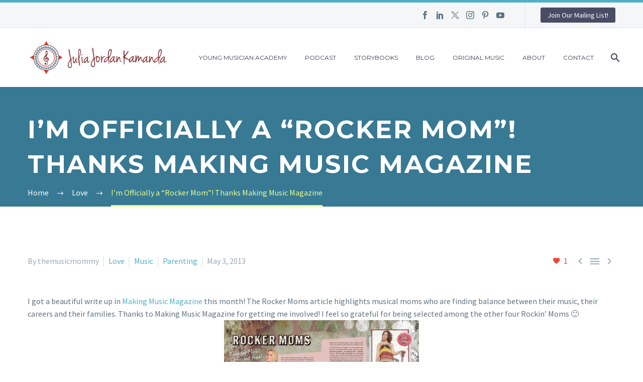

--- FILE ---
content_type: text/html; charset=UTF-8
request_url: https://themusicmommy.com/1113/
body_size: 16801
content:
<!DOCTYPE html>
<!--[if IE 7]>
<html class="ie ie7" lang="en-US" xmlns:og="https://ogp.me/ns#" xmlns:fb="https://ogp.me/ns/fb#">
<![endif]-->
<!--[if IE 8]>
<html class="ie ie8" lang="en-US" xmlns:og="https://ogp.me/ns#" xmlns:fb="https://ogp.me/ns/fb#">
<![endif]-->
<!--[if !(IE 7) | !(IE 8) ]><!-->
<html lang="en-US" xmlns:og="https://ogp.me/ns#" xmlns:fb="https://ogp.me/ns/fb#">
<!--<![endif]-->
<head>
	<meta charset="UTF-8">
	<meta name="viewport" content="width=device-width, initial-scale=1.0" />
	<link rel="profile" href="https://gmpg.org/xfn/11">
	<link rel="pingback" href="https://themusicmommy.com/xmlrpc.php">
	<meta name='robots' content='index, follow, max-image-preview:large, max-snippet:-1, max-video-preview:-1' />

            <script data-no-defer="1" data-ezscrex="false" data-cfasync="false" data-pagespeed-no-defer data-cookieconsent="ignore">
                var ctPublicFunctions = {"_ajax_nonce":"d1612c88ea","_rest_nonce":"318c9588ad","_ajax_url":"\/wp-admin\/admin-ajax.php","_rest_url":"https:\/\/themusicmommy.com\/wp-json\/","data__cookies_type":"alternative","data__ajax_type":"rest","data__bot_detector_enabled":"1","data__frontend_data_log_enabled":1,"cookiePrefix":"","wprocket_detected":false,"host_url":"themusicmommy.com","text__ee_click_to_select":"Click to select the whole data","text__ee_original_email":"The complete one is","text__ee_got_it":"Got it","text__ee_blocked":"Blocked","text__ee_cannot_connect":"Cannot connect","text__ee_cannot_decode":"Can not decode email. Unknown reason","text__ee_email_decoder":"CleanTalk email decoder","text__ee_wait_for_decoding":"The magic is on the way!","text__ee_decoding_process":"Please wait a few seconds while we decode the contact data."}
            </script>
        
            <script data-no-defer="1" data-ezscrex="false" data-cfasync="false" data-pagespeed-no-defer data-cookieconsent="ignore">
                var ctPublic = {"_ajax_nonce":"d1612c88ea","settings__forms__check_internal":"0","settings__forms__check_external":"0","settings__forms__force_protection":0,"settings__forms__search_test":"1","settings__forms__wc_add_to_cart":"0","settings__data__bot_detector_enabled":"1","settings__sfw__anti_crawler":0,"blog_home":"https:\/\/themusicmommy.com\/","pixel__setting":"3","pixel__enabled":false,"pixel__url":null,"data__email_check_before_post":"1","data__email_check_exist_post":"0","data__cookies_type":"alternative","data__key_is_ok":true,"data__visible_fields_required":true,"wl_brandname":"Anti-Spam by CleanTalk","wl_brandname_short":"CleanTalk","ct_checkjs_key":617519781,"emailEncoderPassKey":"559f60c3d3c4d91cfe1fa3f0b28696b0","bot_detector_forms_excluded":"W10=","advancedCacheExists":false,"varnishCacheExists":false,"wc_ajax_add_to_cart":false}
            </script>
        
	<!-- This site is optimized with the Yoast SEO plugin v26.8 - https://yoast.com/product/yoast-seo-wordpress/ -->
	<title>I&#039;m Officially a &quot;Rocker Mom&quot;! Thanks Making Music Magazine - The Music Mommy</title>
	<link rel="canonical" href="https://themusicmommy.com/1113/" />
	<meta property="og:locale" content="en_US" />
	<meta property="og:type" content="article" />
	<meta property="og:title" content="I&#039;m Officially a &quot;Rocker Mom&quot;! Thanks Making Music Magazine - The Music Mommy" />
	<meta property="og:description" content="I got a beautiful write up in Making Music Magazine this month! The Rocker Moms article highlights musical moms who..." />
	<meta property="og:url" content="https://themusicmommy.com/1113/" />
	<meta property="og:site_name" content="The Music Mommy" />
	<meta property="article:published_time" content="2013-05-03T13:00:34+00:00" />
	<meta property="article:modified_time" content="2020-02-10T16:57:19+00:00" />
	<meta property="og:image" content="http://j3words.files.wordpress.com/2013/05/rockin-momsmm-may-june.jpg" />
	<meta name="author" content="themusicmommy" />
	<meta name="twitter:card" content="summary_large_image" />
	<meta name="twitter:label1" content="Written by" />
	<meta name="twitter:data1" content="themusicmommy" />
	<meta name="twitter:label2" content="Est. reading time" />
	<meta name="twitter:data2" content="2 minutes" />
	<script type="application/ld+json" class="yoast-schema-graph">{"@context":"https://schema.org","@graph":[{"@type":"Article","@id":"https://themusicmommy.com/1113/#article","isPartOf":{"@id":"https://themusicmommy.com/1113/"},"author":{"name":"themusicmommy","@id":"https://themusicmommy.com/#/schema/person/c4e7fd228fbb5b0811a7894654c0cae1"},"headline":"I&#8217;m Officially a &#8220;Rocker Mom&#8221;! Thanks Making Music Magazine","datePublished":"2013-05-03T13:00:34+00:00","dateModified":"2020-02-10T16:57:19+00:00","mainEntityOfPage":{"@id":"https://themusicmommy.com/1113/"},"wordCount":391,"image":{"@id":"https://themusicmommy.com/1113/#primaryimage"},"thumbnailUrl":"http://j3words.files.wordpress.com/2013/05/rockin-momsmm-may-june.jpg","keywords":["alternative lifestyle","children","family","female guitarist","granola mom","guitar","life balance","lita ford","making music magazine","moms","motherhood","music making","musical family","rocker moms","rocking moms","singing"],"articleSection":["Love","Music","Parenting"],"inLanguage":"en-US"},{"@type":"WebPage","@id":"https://themusicmommy.com/1113/","url":"https://themusicmommy.com/1113/","name":"I'm Officially a \"Rocker Mom\"! Thanks Making Music Magazine - The Music Mommy","isPartOf":{"@id":"https://themusicmommy.com/#website"},"primaryImageOfPage":{"@id":"https://themusicmommy.com/1113/#primaryimage"},"image":{"@id":"https://themusicmommy.com/1113/#primaryimage"},"thumbnailUrl":"http://j3words.files.wordpress.com/2013/05/rockin-momsmm-may-june.jpg","datePublished":"2013-05-03T13:00:34+00:00","dateModified":"2020-02-10T16:57:19+00:00","author":{"@id":"https://themusicmommy.com/#/schema/person/c4e7fd228fbb5b0811a7894654c0cae1"},"breadcrumb":{"@id":"https://themusicmommy.com/1113/#breadcrumb"},"inLanguage":"en-US","potentialAction":[{"@type":"ReadAction","target":["https://themusicmommy.com/1113/"]}]},{"@type":"ImageObject","inLanguage":"en-US","@id":"https://themusicmommy.com/1113/#primaryimage","url":"http://j3words.files.wordpress.com/2013/05/rockin-momsmm-may-june.jpg","contentUrl":"http://j3words.files.wordpress.com/2013/05/rockin-momsmm-may-june.jpg"},{"@type":"BreadcrumbList","@id":"https://themusicmommy.com/1113/#breadcrumb","itemListElement":[{"@type":"ListItem","position":1,"name":"Home","item":"https://themusicmommy.com/"},{"@type":"ListItem","position":2,"name":"Blog","item":"https://themusicmommy.com/blog/"},{"@type":"ListItem","position":3,"name":"I&#8217;m Officially a &#8220;Rocker Mom&#8221;! Thanks Making Music Magazine"}]},{"@type":"WebSite","@id":"https://themusicmommy.com/#website","url":"https://themusicmommy.com/","name":"The Music Mommy","description":"Music. Parenting. Travel. Love.","potentialAction":[{"@type":"SearchAction","target":{"@type":"EntryPoint","urlTemplate":"https://themusicmommy.com/?s={search_term_string}"},"query-input":{"@type":"PropertyValueSpecification","valueRequired":true,"valueName":"search_term_string"}}],"inLanguage":"en-US"},{"@type":"Person","@id":"https://themusicmommy.com/#/schema/person/c4e7fd228fbb5b0811a7894654c0cae1","name":"themusicmommy","image":{"@type":"ImageObject","inLanguage":"en-US","@id":"https://themusicmommy.com/#/schema/person/image/","url":"https://secure.gravatar.com/avatar/9a7461d604478ee4123541d1927f310da584e0b280937c6cec49a41b6f1d58cf?s=96&d=mm&r=g","contentUrl":"https://secure.gravatar.com/avatar/9a7461d604478ee4123541d1927f310da584e0b280937c6cec49a41b6f1d58cf?s=96&d=mm&r=g","caption":"themusicmommy"},"url":"https://themusicmommy.com/author/themusicmommy/"}]}</script>
	<!-- / Yoast SEO plugin. -->


<link rel='dns-prefetch' href='//fd.cleantalk.org' />
<link rel='dns-prefetch' href='//fonts.googleapis.com' />
<link rel="alternate" type="application/rss+xml" title="The Music Mommy &raquo; Feed" href="https://themusicmommy.com/feed/" />
<link rel="alternate" type="application/rss+xml" title="The Music Mommy &raquo; Comments Feed" href="https://themusicmommy.com/comments/feed/" />
<link rel="alternate" title="oEmbed (JSON)" type="application/json+oembed" href="https://themusicmommy.com/wp-json/oembed/1.0/embed?url=https%3A%2F%2Fthemusicmommy.com%2F1113%2F" />
<link rel="alternate" title="oEmbed (XML)" type="text/xml+oembed" href="https://themusicmommy.com/wp-json/oembed/1.0/embed?url=https%3A%2F%2Fthemusicmommy.com%2F1113%2F&#038;format=xml" />
		<!-- This site uses the Google Analytics by MonsterInsights plugin v9.11.1 - Using Analytics tracking - https://www.monsterinsights.com/ -->
		<!-- Note: MonsterInsights is not currently configured on this site. The site owner needs to authenticate with Google Analytics in the MonsterInsights settings panel. -->
					<!-- No tracking code set -->
				<!-- / Google Analytics by MonsterInsights -->
		<style id='wp-img-auto-sizes-contain-inline-css' type='text/css'>
img:is([sizes=auto i],[sizes^="auto," i]){contain-intrinsic-size:3000px 1500px}
/*# sourceURL=wp-img-auto-sizes-contain-inline-css */
</style>
<link rel='stylesheet' id='layerslider-css' href='https://themusicmommy.com/wp-content/plugins/LayerSlider/assets/static/layerslider/css/layerslider.css?ver=7.11.1' type='text/css' media='all' />
<link rel='stylesheet' id='thegem-preloader-css' href='https://themusicmommy.com/wp-content/themes/thegem/css/thegem-preloader.css?ver=5.10.3.1' type='text/css' media='all' />
<style id='thegem-preloader-inline-css' type='text/css'>

		body:not(.compose-mode) .gem-icon-style-gradient span,
		body:not(.compose-mode) .gem-icon .gem-icon-half-1,
		body:not(.compose-mode) .gem-icon .gem-icon-half-2 {
			opacity: 0 !important;
			}
/*# sourceURL=thegem-preloader-inline-css */
</style>
<link rel='stylesheet' id='thegem-reset-css' href='https://themusicmommy.com/wp-content/themes/thegem/css/thegem-reset.css?ver=5.10.3.1' type='text/css' media='all' />
<link rel='stylesheet' id='thegem-grid-css' href='https://themusicmommy.com/wp-content/themes/thegem/css/thegem-grid.css?ver=5.10.3.1' type='text/css' media='all' />
<link rel='stylesheet' id='thegem-header-css' href='https://themusicmommy.com/wp-content/themes/thegem/css/thegem-header.css?ver=5.10.3.1' type='text/css' media='all' />
<link rel='stylesheet' id='thegem-style-css' href='https://themusicmommy.com/wp-content/themes/thegem/style.css?ver=5.10.3.1' type='text/css' media='all' />
<link rel='stylesheet' id='thegem-child-style-css' href='https://themusicmommy.com/wp-content/themes/thegem-child/style.css?ver=5.10.3.1' type='text/css' media='all' />
<link rel='stylesheet' id='thegem-widgets-css' href='https://themusicmommy.com/wp-content/themes/thegem/css/thegem-widgets.css?ver=5.10.3.1' type='text/css' media='all' />
<link rel='stylesheet' id='thegem-new-css-css' href='https://themusicmommy.com/wp-content/themes/thegem/css/thegem-new-css.css?ver=5.10.3.1' type='text/css' media='all' />
<link rel='stylesheet' id='perevazka-css-css-css' href='https://themusicmommy.com/wp-content/themes/thegem/css/thegem-perevazka-css.css?ver=5.10.3.1' type='text/css' media='all' />
<link rel='stylesheet' id='thegem-google-fonts-css' href='//fonts.googleapis.com/css?family=Source+Sans+Pro%3A200%2C200italic%2C300%2C300italic%2C400%2C400italic%2C600%2C600italic%2C700%2C700italic%2C900%2C900italic%7CMontserrat%3A100%2C200%2C300%2C400%2C500%2C600%2C700%2C800%2C900%2C100italic%2C200italic%2C300italic%2C400italic%2C500italic%2C600italic%2C700italic%2C800italic%2C900italic&#038;subset=cyrillic%2Ccyrillic-ext%2Cgreek%2Cgreek-ext%2Clatin%2Clatin-ext%2Cvietnamese&#038;ver=6.9' type='text/css' media='all' />
<link rel='stylesheet' id='thegem-custom-css' href='https://themusicmommy.com/wp-content/themes/thegem-child/css/custom-3mU774hr.css?ver=5.10.3.1' type='text/css' media='all' />
<style id='thegem-custom-inline-css' type='text/css'>
#page-title {background-color: #387994;padding-top: 50px;padding-bottom: 50px;}#page-title h1,#page-title .title-rich-content {color: #FFFFFFFF;}.page-title-excerpt {color: #ffffff;margin-top: 0px;}#page-title .page-title-title {margin-top: 0px;}#page-title .page-title-title .styled-subtitle.light,#page-title .page-title-excerpt .styled-subtitle.light{ font-family: var(--thegem-to-light-title-font-family); font-style: normal; font-weight: normal;}#page-title .page-title-title .title-main-menu,#page-title .page-title-excerpt .title-main-menu{ font-family: var(--thegem-to-menu-font-family); font-style: var(--thegem-to-menu-font-style); font-weight: var(--thegem-to-menu-font-weight); text-transform: var(--thegem-to-menu-text-transform); font-size: var(--thegem-to-menu-font-size); line-height: var(--thegem-to-menu-line-height); letter-spacing: var(--thegem-to-menu-letter-spacing, 0);}#page-title .page-title-title .title-main-menu.light,#page-title .page-title-excerpt .title-main-menu.light{ font-family: var(--thegem-to-light-title-font-family); font-style: normal; font-weight: normal;}#page-title .page-title-title .title-body,#page-title .page-title-excerpt .title-body{ font-family: var(--thegem-to-body-font-family); font-style: var(--thegem-to-body-font-style); font-weight: var(--thegem-to-body-font-weight); text-transform: var(--thegem-to-body-text-transform, none); font-size: var(--thegem-to-body-font-size); line-height: var(--thegem-to-body-line-height); letter-spacing: var(--thegem-to-body-letter-spacing);}#page-title .page-title-title .title-body.light,#page-title .page-title-excerpt .title-body.light{ font-family: var(--thegem-to-light-title-font-family); font-style: normal; font-weight: normal;}#page-title .page-title-title .title-tiny-body,#page-title .page-title-excerpt .title-tiny-body{ font-family: var(--thegem-to-body-tiny-font-family); font-style: var(--thegem-to-body-tiny-font-style); font-weight: var(--thegem-to-body-tiny-font-weight); text-transform: var(--thegem-to-body-tiny-text-transform, none); font-size: var(--thegem-to-body-tiny-font-size); line-height: var(--thegem-to-body-tiny-line-height); letter-spacing: var(--thegem-to-body-tiny-letter-spacing);}#page-title .page-title-title .title-tiny-body.light,#page-title .page-title-excerpt .title-tiny-body.light{ font-family: var(--thegem-to-light-title-font-family); font-style: normal; font-weight: normal;}.page-title-inner,body .breadcrumbs{padding-left: 0px;padding-right: 0px;}body .page-title-block .breadcrumbs-container{	text-align: left;}.page-breadcrumbs ul li a,.page-breadcrumbs ul li:not(:last-child):after{	color: #99A9B5FF;}.page-breadcrumbs ul li{	color: #3C3950FF;}.page-breadcrumbs ul li a:hover{	color: #3C3950FF;}.block-content {padding-top: 96px;}.block-content:last-of-type {padding-bottom: 96px;}.gem-slideshow,.slideshow-preloader {}#top-area {	display: block;}@media (max-width: 991px) {#page-title {padding-top: 80px;padding-bottom: 80px;}.page-title-inner, body .breadcrumbs{padding-left: 0px;padding-right: 0px;}.page-title-excerpt {margin-top: 18px;}#page-title .page-title-title {margin-top: 0px;}.block-content {}.block-content:last-of-type {}#top-area {	display: block;}}@media (max-width: 767px) {#page-title {padding-top: 80px;padding-bottom: 80px;}.page-title-inner,body .breadcrumbs{padding-left: 0px;padding-right: 0px;}.page-title-excerpt {margin-top: 18px;}#page-title .page-title-title {margin-top: 0px;}.block-content {}.block-content:last-of-type {}#top-area {	display: block;}}
/*# sourceURL=thegem-custom-inline-css */
</style>
<link rel='stylesheet' id='js_composer_front-css' href='https://themusicmommy.com/wp-content/plugins/js_composer/assets/css/js_composer.min.css?ver=8.7.2' type='text/css' media='all' />
<link rel='stylesheet' id='thegem_js_composer_front-css' href='https://themusicmommy.com/wp-content/themes/thegem/css/thegem-js_composer_columns.css?ver=5.10.3.1' type='text/css' media='all' />
<link rel='stylesheet' id='thegem-additional-blog-1-css' href='https://themusicmommy.com/wp-content/themes/thegem/css/thegem-additional-blog-1.css?ver=5.10.3.1' type='text/css' media='all' />
<link rel='stylesheet' id='jquery-fancybox-css' href='https://themusicmommy.com/wp-content/themes/thegem/js/fancyBox/jquery.fancybox.min.css?ver=5.10.3.1' type='text/css' media='all' />
<link rel='stylesheet' id='thegem-vc_elements-css' href='https://themusicmommy.com/wp-content/themes/thegem/css/thegem-vc_elements.css?ver=5.10.3.1' type='text/css' media='all' />
<style id='wp-emoji-styles-inline-css' type='text/css'>

	img.wp-smiley, img.emoji {
		display: inline !important;
		border: none !important;
		box-shadow: none !important;
		height: 1em !important;
		width: 1em !important;
		margin: 0 0.07em !important;
		vertical-align: -0.1em !important;
		background: none !important;
		padding: 0 !important;
	}
/*# sourceURL=wp-emoji-styles-inline-css */
</style>
<link rel='stylesheet' id='wp-block-library-css' href='https://themusicmommy.com/wp-includes/css/dist/block-library/style.min.css?ver=6.9' type='text/css' media='all' />
<style id='wp-block-heading-inline-css' type='text/css'>
h1:where(.wp-block-heading).has-background,h2:where(.wp-block-heading).has-background,h3:where(.wp-block-heading).has-background,h4:where(.wp-block-heading).has-background,h5:where(.wp-block-heading).has-background,h6:where(.wp-block-heading).has-background{padding:1.25em 2.375em}h1.has-text-align-left[style*=writing-mode]:where([style*=vertical-lr]),h1.has-text-align-right[style*=writing-mode]:where([style*=vertical-rl]),h2.has-text-align-left[style*=writing-mode]:where([style*=vertical-lr]),h2.has-text-align-right[style*=writing-mode]:where([style*=vertical-rl]),h3.has-text-align-left[style*=writing-mode]:where([style*=vertical-lr]),h3.has-text-align-right[style*=writing-mode]:where([style*=vertical-rl]),h4.has-text-align-left[style*=writing-mode]:where([style*=vertical-lr]),h4.has-text-align-right[style*=writing-mode]:where([style*=vertical-rl]),h5.has-text-align-left[style*=writing-mode]:where([style*=vertical-lr]),h5.has-text-align-right[style*=writing-mode]:where([style*=vertical-rl]),h6.has-text-align-left[style*=writing-mode]:where([style*=vertical-lr]),h6.has-text-align-right[style*=writing-mode]:where([style*=vertical-rl]){rotate:180deg}
/*# sourceURL=https://themusicmommy.com/wp-includes/blocks/heading/style.min.css */
</style>
<style id='wp-block-paragraph-inline-css' type='text/css'>
.is-small-text{font-size:.875em}.is-regular-text{font-size:1em}.is-large-text{font-size:2.25em}.is-larger-text{font-size:3em}.has-drop-cap:not(:focus):first-letter{float:left;font-size:8.4em;font-style:normal;font-weight:100;line-height:.68;margin:.05em .1em 0 0;text-transform:uppercase}body.rtl .has-drop-cap:not(:focus):first-letter{float:none;margin-left:.1em}p.has-drop-cap.has-background{overflow:hidden}:root :where(p.has-background){padding:1.25em 2.375em}:where(p.has-text-color:not(.has-link-color)) a{color:inherit}p.has-text-align-left[style*="writing-mode:vertical-lr"],p.has-text-align-right[style*="writing-mode:vertical-rl"]{rotate:180deg}
/*# sourceURL=https://themusicmommy.com/wp-includes/blocks/paragraph/style.min.css */
</style>
<style id='global-styles-inline-css' type='text/css'>
:root{--wp--preset--aspect-ratio--square: 1;--wp--preset--aspect-ratio--4-3: 4/3;--wp--preset--aspect-ratio--3-4: 3/4;--wp--preset--aspect-ratio--3-2: 3/2;--wp--preset--aspect-ratio--2-3: 2/3;--wp--preset--aspect-ratio--16-9: 16/9;--wp--preset--aspect-ratio--9-16: 9/16;--wp--preset--color--black: #000000;--wp--preset--color--cyan-bluish-gray: #abb8c3;--wp--preset--color--white: #ffffff;--wp--preset--color--pale-pink: #f78da7;--wp--preset--color--vivid-red: #cf2e2e;--wp--preset--color--luminous-vivid-orange: #ff6900;--wp--preset--color--luminous-vivid-amber: #fcb900;--wp--preset--color--light-green-cyan: #7bdcb5;--wp--preset--color--vivid-green-cyan: #00d084;--wp--preset--color--pale-cyan-blue: #8ed1fc;--wp--preset--color--vivid-cyan-blue: #0693e3;--wp--preset--color--vivid-purple: #9b51e0;--wp--preset--gradient--vivid-cyan-blue-to-vivid-purple: linear-gradient(135deg,rgb(6,147,227) 0%,rgb(155,81,224) 100%);--wp--preset--gradient--light-green-cyan-to-vivid-green-cyan: linear-gradient(135deg,rgb(122,220,180) 0%,rgb(0,208,130) 100%);--wp--preset--gradient--luminous-vivid-amber-to-luminous-vivid-orange: linear-gradient(135deg,rgb(252,185,0) 0%,rgb(255,105,0) 100%);--wp--preset--gradient--luminous-vivid-orange-to-vivid-red: linear-gradient(135deg,rgb(255,105,0) 0%,rgb(207,46,46) 100%);--wp--preset--gradient--very-light-gray-to-cyan-bluish-gray: linear-gradient(135deg,rgb(238,238,238) 0%,rgb(169,184,195) 100%);--wp--preset--gradient--cool-to-warm-spectrum: linear-gradient(135deg,rgb(74,234,220) 0%,rgb(151,120,209) 20%,rgb(207,42,186) 40%,rgb(238,44,130) 60%,rgb(251,105,98) 80%,rgb(254,248,76) 100%);--wp--preset--gradient--blush-light-purple: linear-gradient(135deg,rgb(255,206,236) 0%,rgb(152,150,240) 100%);--wp--preset--gradient--blush-bordeaux: linear-gradient(135deg,rgb(254,205,165) 0%,rgb(254,45,45) 50%,rgb(107,0,62) 100%);--wp--preset--gradient--luminous-dusk: linear-gradient(135deg,rgb(255,203,112) 0%,rgb(199,81,192) 50%,rgb(65,88,208) 100%);--wp--preset--gradient--pale-ocean: linear-gradient(135deg,rgb(255,245,203) 0%,rgb(182,227,212) 50%,rgb(51,167,181) 100%);--wp--preset--gradient--electric-grass: linear-gradient(135deg,rgb(202,248,128) 0%,rgb(113,206,126) 100%);--wp--preset--gradient--midnight: linear-gradient(135deg,rgb(2,3,129) 0%,rgb(40,116,252) 100%);--wp--preset--font-size--small: 13px;--wp--preset--font-size--medium: 20px;--wp--preset--font-size--large: 36px;--wp--preset--font-size--x-large: 42px;--wp--preset--spacing--20: 0.44rem;--wp--preset--spacing--30: 0.67rem;--wp--preset--spacing--40: 1rem;--wp--preset--spacing--50: 1.5rem;--wp--preset--spacing--60: 2.25rem;--wp--preset--spacing--70: 3.38rem;--wp--preset--spacing--80: 5.06rem;--wp--preset--shadow--natural: 6px 6px 9px rgba(0, 0, 0, 0.2);--wp--preset--shadow--deep: 12px 12px 50px rgba(0, 0, 0, 0.4);--wp--preset--shadow--sharp: 6px 6px 0px rgba(0, 0, 0, 0.2);--wp--preset--shadow--outlined: 6px 6px 0px -3px rgb(255, 255, 255), 6px 6px rgb(0, 0, 0);--wp--preset--shadow--crisp: 6px 6px 0px rgb(0, 0, 0);}:where(.is-layout-flex){gap: 0.5em;}:where(.is-layout-grid){gap: 0.5em;}body .is-layout-flex{display: flex;}.is-layout-flex{flex-wrap: wrap;align-items: center;}.is-layout-flex > :is(*, div){margin: 0;}body .is-layout-grid{display: grid;}.is-layout-grid > :is(*, div){margin: 0;}:where(.wp-block-columns.is-layout-flex){gap: 2em;}:where(.wp-block-columns.is-layout-grid){gap: 2em;}:where(.wp-block-post-template.is-layout-flex){gap: 1.25em;}:where(.wp-block-post-template.is-layout-grid){gap: 1.25em;}.has-black-color{color: var(--wp--preset--color--black) !important;}.has-cyan-bluish-gray-color{color: var(--wp--preset--color--cyan-bluish-gray) !important;}.has-white-color{color: var(--wp--preset--color--white) !important;}.has-pale-pink-color{color: var(--wp--preset--color--pale-pink) !important;}.has-vivid-red-color{color: var(--wp--preset--color--vivid-red) !important;}.has-luminous-vivid-orange-color{color: var(--wp--preset--color--luminous-vivid-orange) !important;}.has-luminous-vivid-amber-color{color: var(--wp--preset--color--luminous-vivid-amber) !important;}.has-light-green-cyan-color{color: var(--wp--preset--color--light-green-cyan) !important;}.has-vivid-green-cyan-color{color: var(--wp--preset--color--vivid-green-cyan) !important;}.has-pale-cyan-blue-color{color: var(--wp--preset--color--pale-cyan-blue) !important;}.has-vivid-cyan-blue-color{color: var(--wp--preset--color--vivid-cyan-blue) !important;}.has-vivid-purple-color{color: var(--wp--preset--color--vivid-purple) !important;}.has-black-background-color{background-color: var(--wp--preset--color--black) !important;}.has-cyan-bluish-gray-background-color{background-color: var(--wp--preset--color--cyan-bluish-gray) !important;}.has-white-background-color{background-color: var(--wp--preset--color--white) !important;}.has-pale-pink-background-color{background-color: var(--wp--preset--color--pale-pink) !important;}.has-vivid-red-background-color{background-color: var(--wp--preset--color--vivid-red) !important;}.has-luminous-vivid-orange-background-color{background-color: var(--wp--preset--color--luminous-vivid-orange) !important;}.has-luminous-vivid-amber-background-color{background-color: var(--wp--preset--color--luminous-vivid-amber) !important;}.has-light-green-cyan-background-color{background-color: var(--wp--preset--color--light-green-cyan) !important;}.has-vivid-green-cyan-background-color{background-color: var(--wp--preset--color--vivid-green-cyan) !important;}.has-pale-cyan-blue-background-color{background-color: var(--wp--preset--color--pale-cyan-blue) !important;}.has-vivid-cyan-blue-background-color{background-color: var(--wp--preset--color--vivid-cyan-blue) !important;}.has-vivid-purple-background-color{background-color: var(--wp--preset--color--vivid-purple) !important;}.has-black-border-color{border-color: var(--wp--preset--color--black) !important;}.has-cyan-bluish-gray-border-color{border-color: var(--wp--preset--color--cyan-bluish-gray) !important;}.has-white-border-color{border-color: var(--wp--preset--color--white) !important;}.has-pale-pink-border-color{border-color: var(--wp--preset--color--pale-pink) !important;}.has-vivid-red-border-color{border-color: var(--wp--preset--color--vivid-red) !important;}.has-luminous-vivid-orange-border-color{border-color: var(--wp--preset--color--luminous-vivid-orange) !important;}.has-luminous-vivid-amber-border-color{border-color: var(--wp--preset--color--luminous-vivid-amber) !important;}.has-light-green-cyan-border-color{border-color: var(--wp--preset--color--light-green-cyan) !important;}.has-vivid-green-cyan-border-color{border-color: var(--wp--preset--color--vivid-green-cyan) !important;}.has-pale-cyan-blue-border-color{border-color: var(--wp--preset--color--pale-cyan-blue) !important;}.has-vivid-cyan-blue-border-color{border-color: var(--wp--preset--color--vivid-cyan-blue) !important;}.has-vivid-purple-border-color{border-color: var(--wp--preset--color--vivid-purple) !important;}.has-vivid-cyan-blue-to-vivid-purple-gradient-background{background: var(--wp--preset--gradient--vivid-cyan-blue-to-vivid-purple) !important;}.has-light-green-cyan-to-vivid-green-cyan-gradient-background{background: var(--wp--preset--gradient--light-green-cyan-to-vivid-green-cyan) !important;}.has-luminous-vivid-amber-to-luminous-vivid-orange-gradient-background{background: var(--wp--preset--gradient--luminous-vivid-amber-to-luminous-vivid-orange) !important;}.has-luminous-vivid-orange-to-vivid-red-gradient-background{background: var(--wp--preset--gradient--luminous-vivid-orange-to-vivid-red) !important;}.has-very-light-gray-to-cyan-bluish-gray-gradient-background{background: var(--wp--preset--gradient--very-light-gray-to-cyan-bluish-gray) !important;}.has-cool-to-warm-spectrum-gradient-background{background: var(--wp--preset--gradient--cool-to-warm-spectrum) !important;}.has-blush-light-purple-gradient-background{background: var(--wp--preset--gradient--blush-light-purple) !important;}.has-blush-bordeaux-gradient-background{background: var(--wp--preset--gradient--blush-bordeaux) !important;}.has-luminous-dusk-gradient-background{background: var(--wp--preset--gradient--luminous-dusk) !important;}.has-pale-ocean-gradient-background{background: var(--wp--preset--gradient--pale-ocean) !important;}.has-electric-grass-gradient-background{background: var(--wp--preset--gradient--electric-grass) !important;}.has-midnight-gradient-background{background: var(--wp--preset--gradient--midnight) !important;}.has-small-font-size{font-size: var(--wp--preset--font-size--small) !important;}.has-medium-font-size{font-size: var(--wp--preset--font-size--medium) !important;}.has-large-font-size{font-size: var(--wp--preset--font-size--large) !important;}.has-x-large-font-size{font-size: var(--wp--preset--font-size--x-large) !important;}
/*# sourceURL=global-styles-inline-css */
</style>

<style id='classic-theme-styles-inline-css' type='text/css'>
/*! This file is auto-generated */
.wp-block-button__link{color:#fff;background-color:#32373c;border-radius:9999px;box-shadow:none;text-decoration:none;padding:calc(.667em + 2px) calc(1.333em + 2px);font-size:1.125em}.wp-block-file__button{background:#32373c;color:#fff;text-decoration:none}
/*# sourceURL=/wp-includes/css/classic-themes.min.css */
</style>
<link rel='stylesheet' id='cleantalk-public-css-css' href='https://themusicmommy.com/wp-content/plugins/cleantalk-spam-protect/css/cleantalk-public.min.css?ver=6.71_1769121567' type='text/css' media='all' />
<link rel='stylesheet' id='cleantalk-email-decoder-css-css' href='https://themusicmommy.com/wp-content/plugins/cleantalk-spam-protect/css/cleantalk-email-decoder.min.css?ver=6.71_1769121567' type='text/css' media='all' />
<link rel='stylesheet' id='contact-form-7-css' href='https://themusicmommy.com/wp-content/plugins/contact-form-7/includes/css/styles.css?ver=6.1.4' type='text/css' media='all' />
<script type="text/javascript">function fullHeightRow() {
			var fullHeight,
				offsetTop,
				element = document.getElementsByClassName('vc_row-o-full-height')[0];
			if (element) {
				fullHeight = window.innerHeight;
				offsetTop = window.pageYOffset + element.getBoundingClientRect().top;
				if (offsetTop < fullHeight) {
					fullHeight = 100 - offsetTop / (fullHeight / 100);
					element.style.minHeight = fullHeight + 'vh'
				}
			}
		}</script><script type="text/javascript" src="https://themusicmommy.com/wp-includes/js/jquery/jquery.min.js?ver=3.7.1" id="jquery-core-js"></script>
<script type="text/javascript" src="https://themusicmommy.com/wp-includes/js/jquery/jquery-migrate.min.js?ver=3.4.1" id="jquery-migrate-js"></script>
<script type="text/javascript" src="https://themusicmommy.com/wp-content/plugins/cleantalk-spam-protect/js/apbct-public-bundle.min.js?ver=6.71_1769121567" id="apbct-public-bundle.min-js-js"></script>
<script type="text/javascript" src="https://fd.cleantalk.org/ct-bot-detector-wrapper.js?ver=6.71" id="ct_bot_detector-js" defer="defer" data-wp-strategy="defer"></script>
<script type="text/javascript" id="zilla-likes-js-extra">
/* <![CDATA[ */
var zilla_likes = {"ajaxurl":"https://themusicmommy.com/wp-admin/admin-ajax.php"};
//# sourceURL=zilla-likes-js-extra
/* ]]> */
</script>
<script type="text/javascript" src="https://themusicmommy.com/wp-content/plugins/zilla-likes/scripts/zilla-likes.js?ver=6.9" id="zilla-likes-js"></script>
<script></script><meta name="generator" content="Powered by LayerSlider 7.11.1 - Build Heros, Sliders, and Popups. Create Animations and Beautiful, Rich Web Content as Easy as Never Before on WordPress." />
<!-- LayerSlider updates and docs at: https://layerslider.com -->
<link rel="https://api.w.org/" href="https://themusicmommy.com/wp-json/" /><link rel="alternate" title="JSON" type="application/json" href="https://themusicmommy.com/wp-json/wp/v2/posts/1113" /><link rel="EditURI" type="application/rsd+xml" title="RSD" href="https://themusicmommy.com/xmlrpc.php?rsd" />
<meta name="generator" content="WordPress 6.9" />
<link rel='shortlink' href='https://themusicmommy.com/?p=1113' />
<meta name="generator" content="Powered by WPBakery Page Builder - drag and drop page builder for WordPress."/>
<script src="/wp-content/mu-plugins/captaincore-analytics.js" data-site="HGVBDCMJ" defer></script>
<link rel="icon" href="https://themusicmommy.com/wp-content/themes/thegem/images/favicon.ico" sizes="32x32" />
<link rel="icon" href="https://themusicmommy.com/wp-content/themes/thegem/images/favicon.ico" sizes="192x192" />
<link rel="apple-touch-icon" href="https://themusicmommy.com/wp-content/themes/thegem/images/favicon.ico" />
<meta name="msapplication-TileImage" content="https://themusicmommy.com/wp-content/themes/thegem/images/favicon.ico" />
<script>if(document.querySelector('[data-type="vc_custom-css"]')) {document.head.appendChild(document.querySelector('[data-type="vc_custom-css"]'));}</script><noscript><style> .wpb_animate_when_almost_visible { opacity: 1; }</style></noscript>
<meta property="og:title" content="I&#039;m Officially a &quot;Rocker Mom&quot;! Thanks Making Music Magazine"/>
<meta property="og:description" content="I got a beautiful write up in Making Music Magazine this month! The Rocker Moms article highlights musical moms who are finding balance between their music, their careers and their families. Thanks to Making Music Magazine for getting me involved! I feel so grateful for being selected among the othe"/>
<meta property="og:site_name" content="The Music Mommy"/>
<meta property="og:type" content="article"/>
<meta property="og:url" content="https://themusicmommy.com/1113/"/>

<meta itemprop="name" content="I&#039;m Officially a &quot;Rocker Mom&quot;! Thanks Making Music Magazine"/>
<meta itemprop="description" content="I got a beautiful write up in Making Music Magazine this month! The Rocker Moms article highlights musical moms who are finding balance between their music, their careers and their families. Thanks to Making Music Magazine for getting me involved! I feel so grateful for being selected among the othe"/>
	</head>


<body class="wp-singular post-template-default single single-post postid-1113 single-format-standard wp-theme-thegem wp-child-theme-thegem-child wpb-js-composer js-comp-ver-8.7.2 vc_responsive">

	<script type="text/javascript">
		var gemSettings = {"isTouch":"","forcedLasyDisabled":"","tabletPortrait":"","tabletLandscape":"","topAreaMobileDisable":"","parallaxDisabled":"","fillTopArea":"","themePath":"https:\/\/themusicmommy.com\/wp-content\/themes\/thegem","rootUrl":"https:\/\/themusicmommy.com","mobileEffectsEnabled":"","isRTL":""};
		(function() {
    function isTouchDevice() {
        return (('ontouchstart' in window) ||
            (navigator.MaxTouchPoints > 0) ||
            (navigator.msMaxTouchPoints > 0));
    }

    window.gemSettings.isTouch = isTouchDevice();

    function userAgentDetection() {
        var ua = navigator.userAgent.toLowerCase(),
        platform = navigator.platform.toLowerCase(),
        UA = ua.match(/(opera|ie|firefox|chrome|version)[\s\/:]([\w\d\.]+)?.*?(safari|version[\s\/:]([\w\d\.]+)|$)/) || [null, 'unknown', 0],
        mode = UA[1] == 'ie' && document.documentMode;

        window.gemBrowser = {
            name: (UA[1] == 'version') ? UA[3] : UA[1],
            version: UA[2],
            platform: {
                name: ua.match(/ip(?:ad|od|hone)/) ? 'ios' : (ua.match(/(?:webos|android)/) || platform.match(/mac|win|linux/) || ['other'])[0]
                }
        };
            }

    window.updateGemClientSize = function() {
        if (window.gemOptions == null || window.gemOptions == undefined) {
            window.gemOptions = {
                first: false,
                clientWidth: 0,
                clientHeight: 0,
                innerWidth: -1
            };
        }

        window.gemOptions.clientWidth = window.innerWidth || document.documentElement.clientWidth;
        if (document.body != null && !window.gemOptions.clientWidth) {
            window.gemOptions.clientWidth = document.body.clientWidth;
        }

        window.gemOptions.clientHeight = window.innerHeight || document.documentElement.clientHeight;
        if (document.body != null && !window.gemOptions.clientHeight) {
            window.gemOptions.clientHeight = document.body.clientHeight;
        }
    };

    window.updateGemInnerSize = function(width) {
        window.gemOptions.innerWidth = width != undefined ? width : (document.body != null ? document.body.clientWidth : 0);
    };

    userAgentDetection();
    window.updateGemClientSize(true);

    window.gemSettings.lasyDisabled = window.gemSettings.forcedLasyDisabled || (!window.gemSettings.mobileEffectsEnabled && (window.gemSettings.isTouch || window.gemOptions.clientWidth <= 800));
})();
		(function() {
    if (window.gemBrowser.name == 'safari') {
        try {
            var safariVersion = parseInt(window.gemBrowser.version);
        } catch(e) {
            var safariVersion = 0;
        }
        if (safariVersion >= 9) {
            window.gemSettings.parallaxDisabled = true;
            window.gemSettings.fillTopArea = true;
        }
    }
})();
		(function() {
    var fullwithData = {
        page: null,
        pageWidth: 0,
        pageOffset: {},
        fixVcRow: true,
        pagePaddingLeft: 0
    };

    function updateFullwidthData() {
        fullwithData.pageOffset = fullwithData.page.getBoundingClientRect();
        fullwithData.pageWidth = parseFloat(fullwithData.pageOffset.width);
        fullwithData.pagePaddingLeft = 0;

        if (fullwithData.page.className.indexOf('vertical-header') != -1) {
            fullwithData.pagePaddingLeft = 45;
            if (fullwithData.pageWidth >= 1600) {
                fullwithData.pagePaddingLeft = 360;
            }
            if (fullwithData.pageWidth < 980) {
                fullwithData.pagePaddingLeft = 0;
            }
        }
    }

    function gem_fix_fullwidth_position(element) {
        if (element == null) {
            return false;
        }

        if (fullwithData.page == null) {
            fullwithData.page = document.getElementById('page');
            updateFullwidthData();
        }

        /*if (fullwithData.pageWidth < 1170) {
            return false;
        }*/

        if (!fullwithData.fixVcRow) {
            return false;
        }

        if (element.previousElementSibling != null && element.previousElementSibling != undefined && element.previousElementSibling.className.indexOf('fullwidth-block') == -1) {
            var elementParentViewportOffset = element.previousElementSibling.getBoundingClientRect();
        } else {
            var elementParentViewportOffset = element.parentNode.getBoundingClientRect();
        }

        /*if (elementParentViewportOffset.top > window.gemOptions.clientHeight) {
            fullwithData.fixVcRow = false;
            return false;
        }*/

        if (element.className.indexOf('vc_row') != -1) {
            var elementMarginLeft = -21;
            var elementMarginRight = -21;
        } else {
            var elementMarginLeft = 0;
            var elementMarginRight = 0;
        }

        var offset = parseInt(fullwithData.pageOffset.left + 0.5) - parseInt((elementParentViewportOffset.left < 0 ? 0 : elementParentViewportOffset.left) + 0.5) - elementMarginLeft + fullwithData.pagePaddingLeft;
        var offsetKey = window.gemSettings.isRTL ? 'right' : 'left';

        element.style.position = 'relative';
        element.style[offsetKey] = offset + 'px';
        element.style.width = fullwithData.pageWidth - fullwithData.pagePaddingLeft + 'px';

        if (element.className.indexOf('vc_row') == -1) {
            element.setAttribute('data-fullwidth-updated', 1);
        }

        if (element.className.indexOf('vc_row') != -1 && element.className.indexOf('vc_section') == -1 && !element.hasAttribute('data-vc-stretch-content')) {
            var el_full = element.parentNode.querySelector('.vc_row-full-width-before');
            var padding = -1 * offset;
            0 > padding && (padding = 0);
            var paddingRight = fullwithData.pageWidth - padding - el_full.offsetWidth + elementMarginLeft + elementMarginRight;
            0 > paddingRight && (paddingRight = 0);
            element.style.paddingLeft = padding + 'px';
            element.style.paddingRight = paddingRight + 'px';
        }
    }

    window.gem_fix_fullwidth_position = gem_fix_fullwidth_position;

    document.addEventListener('DOMContentLoaded', function() {
        var classes = [];

        if (window.gemSettings.isTouch) {
            document.body.classList.add('thegem-touch');
        }

        if (window.gemSettings.lasyDisabled && !window.gemSettings.forcedLasyDisabled) {
            document.body.classList.add('thegem-effects-disabled');
        }
    });

    if (window.gemSettings.parallaxDisabled) {
        var head  = document.getElementsByTagName('head')[0],
            link  = document.createElement('style');
        link.rel  = 'stylesheet';
        link.type = 'text/css';
        link.innerHTML = ".fullwidth-block.fullwidth-block-parallax-fixed .fullwidth-block-background { background-attachment: scroll !important; }";
        head.appendChild(link);
    }
})();

(function() {
    setTimeout(function() {
        var preloader = document.getElementById('page-preloader');
        if (preloader != null && preloader != undefined) {
            preloader.className += ' preloader-loaded';
        }
    }, window.pagePreloaderHideTime || 1000);
})();
	</script>
	


<div id="page" class="layout-fullwidth header-style-3">

			<a href="#page" class="scroll-top-button">Scroll Top</a>
	
	
		
		<div id="site-header-wrapper"  class="  " >
			
			
			<header id="site-header" class="site-header animated-header mobile-menu-layout-default" role="banner">
													<div class="top-area-background">
						<div id="top-area" class="top-area top-area-style-default top-area-alignment-right">
	<div class="container">
		<div class="top-area-items inline-inside">
										<div class="top-area-block top-area-socials socials-colored-hover">			<div class="socials inline-inside">
															<a class="socials-item" href="https://www.facebook.com/themusicmommy" target="_blank" rel="noopener" title="Facebook">
                            <i class="socials-item-icon facebook "></i>
                        </a>
																				<a class="socials-item" href="https://linkedin.com/in/julia-jordan-kamanda-ab099582" target="_blank" rel="noopener" title="LinkedIn">
                            <i class="socials-item-icon linkedin "></i>
                        </a>
																				<a class="socials-item" href="https://www.twitter.com/themusicmommy" target="_blank" rel="noopener" title="Twitter">
                            <i class="socials-item-icon twitter "></i>
                        </a>
																				<a class="socials-item" href="https://www.instagram.com/themusicmommy" target="_blank" rel="noopener" title="Instagram">
                            <i class="socials-item-icon instagram "></i>
                        </a>
																				<a class="socials-item" href="https://www.pinterest.com/themusicmommy" target="_blank" rel="noopener" title="Pinterest">
                            <i class="socials-item-icon pinterest "></i>
                        </a>
																																															<a class="socials-item" href="https://www.youtube.com/user/1soulgasm" target="_blank" rel="noopener" title="YouTube">
                            <i class="socials-item-icon youtube "></i>
                        </a>
																																																																																																																																																																																																																																																																																																																</div>
			</div>
										<div class="top-area-block top-area-menu">
																<div class="top-area-button"><div class="gem-button-container gem-button-position-inline thegem-button-697a482c550b32391"  ><a class="gem-button gem-button-size-tiny gem-button-style-flat gem-button-text-weight-normal gem-button-no-uppercase" data-ll-effect="drop-right-without-wrap" style="border-radius: 3px;" onmouseleave="" onmouseenter="" href="#unique-identifier" target="_self">Join Our Mailing List!</a></div> </div>
									</div>
					</div>
	</div>
</div>
					</div>
				
				<div class="header-background">
					<div class="container">
						<div class="header-main logo-position-left header-layout-default header-style-3">
																							<div class="site-title">
											<div class="site-logo" style="width:283px;">
			<a href="https://themusicmommy.com/" rel="home">
									<span class="logo"><img src="https://themusicmommy.com/wp-content/uploads/thegem-logos/logo_99172d7460838681523e21590740d5b0_1x.png" srcset="https://themusicmommy.com/wp-content/uploads/thegem-logos/logo_99172d7460838681523e21590740d5b0_1x.png 1x,https://themusicmommy.com/wp-content/uploads/thegem-logos/logo_99172d7460838681523e21590740d5b0_2x.png 2x,https://themusicmommy.com/wp-content/uploads/thegem-logos/logo_99172d7460838681523e21590740d5b0_3x.png 3x" alt="The Music Mommy" style="width:283px;" class="tgp-exclude default"/><img src="https://themusicmommy.com/wp-content/uploads/thegem-logos/logo_6f39bb07f01a8169ae4879db4e8a815f_1x.png" srcset="https://themusicmommy.com/wp-content/uploads/thegem-logos/logo_6f39bb07f01a8169ae4879db4e8a815f_1x.png 1x,https://themusicmommy.com/wp-content/uploads/thegem-logos/logo_6f39bb07f01a8169ae4879db4e8a815f_2x.png 2x,https://themusicmommy.com/wp-content/uploads/thegem-logos/logo_6f39bb07f01a8169ae4879db4e8a815f_3x.png 3x" alt="The Music Mommy" style="width:204px;" class="tgp-exclude small"/></span>
							</a>
		</div>
										</div>
																											<nav id="primary-navigation" class="site-navigation primary-navigation" role="navigation">
											<button class="menu-toggle dl-trigger">Primary Menu<span class="menu-line-1"></span><span class="menu-line-2"></span><span class="menu-line-3"></span></button>																							<ul id="primary-menu" class="nav-menu styled no-responsive dl-menu"><li id="menu-item-29417" class="menu-item menu-item-type-custom menu-item-object-custom menu-item-29417 megamenu-template-enable megamenu-first-element" data-template=""><a href="http://www.youngmusician.academy">Young Musician Academy</a></li>
<li id="menu-item-29416" class="menu-item menu-item-type-post_type menu-item-object-page menu-item-29416 megamenu-template-enable megamenu-first-element mobile-clickable" data-template=""><a href="https://themusicmommy.com/creative-parenting-conversations/">Podcast</a></li>
<li id="menu-item-28448" class="menu-item menu-item-type-post_type menu-item-object-page menu-item-28448 megamenu-first-element mobile-clickable"><a href="https://themusicmommy.com/musicaltales/">Storybooks</a></li>
<li id="menu-item-29429" class="menu-item menu-item-type-post_type menu-item-object-page current_page_parent menu-item-29429 megamenu-first-element"><a href="https://themusicmommy.com/blog/">Blog</a></li>
<li id="menu-item-28455" class="menu-item menu-item-type-post_type menu-item-object-page menu-item-28455 megamenu-first-element"><a href="https://themusicmommy.com/music/">Original Music</a></li>
<li id="menu-item-28447" class="menu-item menu-item-type-post_type menu-item-object-page menu-item-28447 megamenu-first-element"><a href="https://themusicmommy.com/about/">About</a></li>
<li id="menu-item-28383" class="menu-item menu-item-type-post_type menu-item-object-page menu-item-28383 megamenu-first-element"><a href="https://themusicmommy.com/contact-us-01/">Contact</a></li>
<li class="menu-item menu-item-search "><a href="#"></a><div class="minisearch "><form role="search" id="searchform" class="sf" action="https://themusicmommy.com/" method="GET"><input id="searchform-input" class="sf-input" type="text" placeholder="Search..." name="s"><span class="sf-submit-icon"></span><input id="searchform-submit" class="sf-submit" type="submit" value="s"></form></div></li></ul>																																</nav>
																														</div>
					</div>
				</div>
			</header><!-- #site-header -->
								</div><!-- #site-header-wrapper -->
	
	
	<div id="main" class="site-main page__top-shadow visible">

<div id="main-content" class="main-content">

<div id="page-title" class="page-title-block page-title-alignment-left page-title-style-1 ">
						
						
						
						
						
						<div class="container"><div class="page-title-inner"><div class="page-title-title"><h1 style="color:#FFFFFFFF;">  I&#8217;m Officially a &#8220;Rocker Mom&#8221;! Thanks Making Music Magazine</h1></div></div></div>
						<div class="breadcrumbs-container"><div class="container"><div class="breadcrumbs"><span><a href="https://themusicmommy.com/" itemprop="url"><span itemprop="title">Home</span></a></span> <span class="divider"><span class="bc-devider"></span></span> <span><a href="https://themusicmommy.com/category/love/" itemprop="url"><span itemprop="title">Love</span></a></span> <span class="divider"><span class="bc-devider"></span></span> <span class="current">I&#8217;m Officially a &#8220;Rocker Mom&#8221;! Thanks Making Music Magazine</span></div><!-- .breadcrumbs --></div></div>
					</div>
<div class="block-content">
	<div class="container">
		<div class="panel row">

			<div class="panel-center col-xs-12">
				<article id="post-1113" class="post-1113 post type-post status-publish format-standard category-love category-music category-parenting tag-alternative-lifestyle tag-children tag-family tag-female-guitarist tag-granola-mom tag-guitar tag-life-balance tag-lita-ford tag-making-music-magazine tag-moms tag-motherhood tag-music-making tag-musical-family tag-rocker-moms tag-rocking-moms tag-singing">

					<div class="entry-content post-content">
						
						
							
							<div class="post-meta date-color">
								<div class="entry-meta single-post-meta clearfix gem-post-date">
									<div class="post-meta-right">

																														<span class="post-meta-likes"><a href="#" class="zilla-likes" id="zilla-likes-1113" title="Like this"><span class="zilla-likes-count">1</span> <span class="zilla-likes-postfix"></span></a></span>																					<span class="post-meta-navigation">
												<span class="post-meta-navigation-prev" title="Previous post"><a href="https://themusicmommy.com/decorate-your-own-guitars-and-really-play-them-too/" rel="prev">&#xe636;</a></span>												<span
														class="post-meta-category-link"><a
															href="https://themusicmommy.com/category/love/">&#xe620;</a>
													</span>												<span class="post-meta-navigation-next" title="Next post"><a href="https://themusicmommy.com/music-touches-us-all/" rel="next">&#xe634;</a></span>											</span>
																			</div>
									<div class="post-meta-left">
																					<span class="post-meta-author">By themusicmommy</span>
																															<span
													class="sep"></span> <span
													class="post-meta-categories"><a href="https://themusicmommy.com/category/love/" title="View all posts in Love">Love</a> <span class="sep"></span> <a href="https://themusicmommy.com/category/music/" title="View all posts in Music">Music</a> <span class="sep"></span> <a href="https://themusicmommy.com/category/parenting/" title="View all posts in Parenting">Parenting</a></span>
																																											<span class="sep"></span> <span
													class="post-meta-date">May 3, 2013</span>
																			</div>
								</div><!-- .entry-meta -->
							</div>
							
						
						<p>I got a beautiful write up in <a href="http://www.makingmusicmag.com" target="_blank" rel="noopener noreferrer">Making Music Magazine</a> this month! The Rocker Moms article highlights musical moms who are finding balance between their music, their careers and their families. Thanks to Making Music Magazine for getting me involved! I feel so grateful for being selected among the other four Rockin&#8217; Moms 🙂 <img class="aligncenter size-full wp-image-1114" alt="Rockin momsMM-May June" src="http://j3words.files.wordpress.com/2013/05/rockin-momsmm-may-june.jpg" width="388" height="259" srcset="https://themusicmommy.com/wp-content/uploads/2013/05/rockin-momsmm-may-june.jpg 2048w, https://themusicmommy.com/wp-content/uploads/2013/05/rockin-momsmm-may-june-300x201.jpg 300w, https://themusicmommy.com/wp-content/uploads/2013/05/rockin-momsmm-may-june-768x514.jpg 768w, https://themusicmommy.com/wp-content/uploads/2013/05/rockin-momsmm-may-june-1024x685.jpg 1024w" sizes="(max-width: 388px) 100vw, 388px" /></p>
<p>“Music for me is what I do,” says Julia Jordan in a phone interview<br />
from her home in Lancaster, Pennsylvania. “It’s not<br />
just creating and performing music. It’s teaching, inspiring<br />
others to find the music inside of them.”</p>
<p>Daughter of well-known jazz musician Stanley Jordan, music<br />
has always been part of her life. At a young age, she performed<br />
in an off-Broadway children’s theater and throughout high<br />
school and college wrote her own material. She released the<br />
album Urban Legacy in 2007.</p>
<p>Now, at age 29, Jordan heads the music company J3 Studios.<br />
On top of that, she runs a blog for creative mothers (themusicmommy.<br />
com) and a creative expression class for preschoolers.<br />
She’s also co-founded the Creative Arts Initiative program in<br />
Sierra Leone in 2010, which brings US artists to West Africa<br />
to teach young women new avenues of expression through<br />
the arts.</p>
<p>Aside from this impressive résumé, Jordan is also a mother<br />
to two-year-old Cienna and six-month-old Sekani. She calls<br />
them her muses. “Ultimately, my kids are my greatest inspiration,”<br />
she says. “Since they’ve been born, I’ve become more<br />
focused and pumped about life and where my music fits in it.<br />
I think of myself as a soul mamma! I feel like I can accomplish<br />
anything now.”</p>
<p>Jordan’s music reflects her optimism and ambitious nature. It’s<br />
rhythmic and soulful, always with a heartfelt message. Each of<br />
her endeavors embody that same spirit, especially teaching. “I<br />
think to me, teaching is like touching others and encouraging<br />
them to find their own creative expression,” she says.</p>
<p>Jordan emphasizes the importance of balance. “It’s been about<br />
finding a way to balance my family needs with my own needs,”<br />
she says. “It takes two hands to play guitar and three to take<br />
care of kids. Kids will always take priority, but I have to have my<br />
own space and time to zone out and create. You do it [music]<br />
because you have to.”</p>
					</div><!-- .entry-content -->

					<div class="post-tags-list date-color"><a href="https://themusicmommy.com/tag/alternative-lifestyle/" rel="tag">alternative lifestyle</a><a href="https://themusicmommy.com/tag/children/" rel="tag">children</a><a href="https://themusicmommy.com/tag/family/" rel="tag">family</a><a href="https://themusicmommy.com/tag/female-guitarist/" rel="tag">female guitarist</a><a href="https://themusicmommy.com/tag/granola-mom/" rel="tag">granola mom</a><a href="https://themusicmommy.com/tag/guitar/" rel="tag">guitar</a><a href="https://themusicmommy.com/tag/life-balance/" rel="tag">life balance</a><a href="https://themusicmommy.com/tag/lita-ford/" rel="tag">lita ford</a><a href="https://themusicmommy.com/tag/making-music-magazine/" rel="tag">making music magazine</a><a href="https://themusicmommy.com/tag/moms/" rel="tag">moms</a><a href="https://themusicmommy.com/tag/motherhood/" rel="tag">motherhood</a><a href="https://themusicmommy.com/tag/music-making/" rel="tag">music making</a><a href="https://themusicmommy.com/tag/musical-family/" rel="tag">musical family</a><a href="https://themusicmommy.com/tag/rocker-moms/" rel="tag">rocker moms</a><a href="https://themusicmommy.com/tag/rocking-moms/" rel="tag">rocking moms</a><a href="https://themusicmommy.com/tag/singing/" rel="tag">singing</a></div>
	<div class="socials-sharing socials socials-colored-hover">
		<a class="socials-item" target="_blank" href="https://www.facebook.com/sharer/sharer.php?u=https%3A%2F%2Fthemusicmommy.com%2F1113%2F" title="Facebook"><i class="socials-item-icon facebook"></i></a>
		<a class="socials-item" target="_blank" href="https://twitter.com/intent/tweet?text=I%26%238217%3Bm+Officially+a+%26%238220%3BRocker+Mom%26%238221%3B%21+Thanks+Making+Music+Magazine&#038;url=https%3A%2F%2Fthemusicmommy.com%2F1113%2F" title="Twitter"><i class="socials-item-icon twitter"></i></a>
		<a class="socials-item" target="_blank" href="https://pinterest.com/pin/create/button/?url=https%3A%2F%2Fthemusicmommy.com%2F1113%2F&#038;description=I%26%238217%3Bm+Officially+a+%26%238220%3BRocker+Mom%26%238221%3B%21+Thanks+Making+Music+Magazine" title="Pinterest"><i class="socials-item-icon pinterest"></i></a>
		<a class="socials-item" target="_blank" href="https://www.tumblr.com/widgets/share/tool?canonicalUrl=https%3A%2F%2Fthemusicmommy.com%2F1113%2F" title="Tumblr"><i class="socials-item-icon tumblr"></i></a>
		<a class="socials-item" target="_blank" href="https://www.linkedin.com/shareArticle?mini=true&#038;url=https%3A%2F%2Fthemusicmommy.com%2F1113%2F&#038;title=I%26%238217%3Bm+Officially+a+%26%238220%3BRocker+Mom%26%238221%3B%21+Thanks+Making+Music+Magazine&amp;summary=I+got+a+beautiful+write+up+in+Making+Music+Magazine+this+month%21+The+Rocker+Moms+article+highlights+musical+moms+who..." title="LinkedIn"><i class="socials-item-icon linkedin"></i></a>
		<a class="socials-item" target="_blank" href="https://www.reddit.com/submit?url=https%3A%2F%2Fthemusicmommy.com%2F1113%2F&#038;title=I%26%238217%3Bm+Officially+a+%26%238220%3BRocker+Mom%26%238221%3B%21+Thanks+Making+Music+Magazine" title="Reddit"><i class="socials-item-icon reddit"></i></a>
	</div>


						
						<div class="post-related-posts">
		<h2>Related Posts</h2>
		<div class="post-related-posts-block clearfix">
			<div class="preloader"><div class="preloader-spin"></div></div>
			<div class="related-posts-carousel">
									<div class="related-element">
						<a href="https://themusicmommy.com/rediscovering-a-child-like-sense-of-wonder/"></a>
						<div class="related-element-info clearfix">
							<div class="related-element-info-conteiner">
								<a href="https://themusicmommy.com/rediscovering-a-child-like-sense-of-wonder/">Rediscovering a Child-like Sense of Wonder</a>								<div class='related-element-info-excerpt'>
									<p>It&#8217;s an exciting time at my house! My nine-month-old is officially walking and has definitely been saying his first word&#8230;.</p>
								</div>
							</div>
							<div class="post-meta date-color">
								<div class="entry-meta clearfix">
									<div class="post-meta-right">
																														<span class="post-meta-likes"><a href="#" class="zilla-likes" id="zilla-likes-1192" title="Like this"><span class="zilla-likes-count">1</span> <span class="zilla-likes-postfix"></span></a></span>									</div>
									<div class="post-meta-left">
										<span class="post-meta-date gem-post-date gem-date-color small-body">19 Jul 2013</span>
									</div>
								</div><!-- .entry-meta -->
							</div>
						</div>
					</div>
									<div class="related-element">
						<a href="https://themusicmommy.com/when-yoga-time-becomes-tummy-time/"><span class="gem-dummy "></span></a>
						<div class="related-element-info clearfix">
							<div class="related-element-info-conteiner">
								<a href="https://themusicmommy.com/when-yoga-time-becomes-tummy-time/">When Yoga Time Becomes Tummy Time</a>								<div class='related-element-info-excerpt'>
									<p>I take a breath and remember That life as a mom means sacrifice of time and space but not of&#8230;</p>
								</div>
							</div>
							<div class="post-meta date-color">
								<div class="entry-meta clearfix">
									<div class="post-meta-right">
																														<span class="post-meta-likes"><a href="#" class="zilla-likes" id="zilla-likes-969" title="Like this"><span class="zilla-likes-count">0</span> <span class="zilla-likes-postfix"></span></a></span>									</div>
									<div class="post-meta-left">
										<span class="post-meta-date gem-post-date gem-date-color small-body">18 Feb 2013</span>
									</div>
								</div><!-- .entry-meta -->
							</div>
						</div>
					</div>
									<div class="related-element">
						<a href="https://themusicmommy.com/bring-musical-multicultural-experience-school/"><img width="256" height="256" src="https://themusicmommy.com/wp-content/uploads/2018/02/FB_Cover_WareCenter-e1517856408563-256x256.jpg" class=" wp-post-image" alt="" srcset="https://themusicmommy.com/wp-content/uploads/2018/02/FB_Cover_WareCenter-e1517856408563-thegem-post-thumb-small.jpg 1x, https://themusicmommy.com/wp-content/uploads/2018/02/FB_Cover_WareCenter-e1517856408563-thegem-post-thumb-large.jpg 2x" sizes="100vw" /></a>
						<div class="related-element-info clearfix">
							<div class="related-element-info-conteiner">
								<a href="https://themusicmommy.com/bring-musical-multicultural-experience-school/">Bring a Musical, Multicultural Experience to Your School</a>								<div class='related-element-info-excerpt'>
									<p>Sing along with Siku in the highlands of Peru.  Drum along with Haja as she learns to trust her heartbeat&#8230;</p>
								</div>
							</div>
							<div class="post-meta date-color">
								<div class="entry-meta clearfix">
									<div class="post-meta-right">
																					<span class="comments-link"><a href="https://themusicmommy.com/bring-musical-multicultural-experience-school/#respond">0</a></span>
																														<span class="post-meta-likes"><a href="#" class="zilla-likes" id="zilla-likes-28624" title="Like this"><span class="zilla-likes-count">0</span> <span class="zilla-likes-postfix"></span></a></span>									</div>
									<div class="post-meta-left">
										<span class="post-meta-date gem-post-date gem-date-color small-body">05 Mar 2018</span>
									</div>
								</div><!-- .entry-meta -->
							</div>
						</div>
					</div>
									<div class="related-element">
						<a href="https://themusicmommy.com/how-music-affects-your-baby-well-being/"><img width="256" height="256" src="https://themusicmommy.com/wp-content/uploads/2018/03/iStock-612750930-256x256.jpg" class=" wp-post-image" alt="" srcset="https://themusicmommy.com/wp-content/uploads/2018/03/iStock-612750930-thegem-post-thumb-small.jpg 1x, https://themusicmommy.com/wp-content/uploads/2018/03/iStock-612750930-thegem-post-thumb-large.jpg 2x" sizes="100vw" /></a>
						<div class="related-element-info clearfix">
							<div class="related-element-info-conteiner">
								<a href="https://themusicmommy.com/how-music-affects-your-baby-well-being/">How Music Affects Your Baby’s Well-Being, Before and After Birth</a>								<div class='related-element-info-excerpt'>
									<p>We have all heard that music has positive effects on babies and children as they develop. But what exactly does&#8230;</p>
								</div>
							</div>
							<div class="post-meta date-color">
								<div class="entry-meta clearfix">
									<div class="post-meta-right">
																					<span class="comments-link"><a href="https://themusicmommy.com/how-music-affects-your-baby-well-being/#respond">0</a></span>
																														<span class="post-meta-likes"><a href="#" class="zilla-likes" id="zilla-likes-28635" title="Like this"><span class="zilla-likes-count">0</span> <span class="zilla-likes-postfix"></span></a></span>									</div>
									<div class="post-meta-left">
										<span class="post-meta-date gem-post-date gem-date-color small-body">03 Apr 2018</span>
									</div>
								</div><!-- .entry-meta -->
							</div>
						</div>
					</div>
									<div class="related-element">
						<a href="https://themusicmommy.com/does-music-make-you-smarter/"><img width="256" height="256" src="https://themusicmommy.com/wp-content/uploads/2014/01/wonkypiano-256x256.jpg" class=" wp-post-image" alt="" srcset="https://themusicmommy.com/wp-content/uploads/2014/01/wonkypiano-thegem-post-thumb-small.jpg 1x, https://themusicmommy.com/wp-content/uploads/2014/01/wonkypiano-thegem-post-thumb-large.jpg 2x" sizes="100vw" /></a>
						<div class="related-element-info clearfix">
							<div class="related-element-info-conteiner">
								<a href="https://themusicmommy.com/does-music-make-you-smarter/">Does Music Make You Smarter?</a>								<div class='related-element-info-excerpt'>
									<p>&#8220;Year after year, researchers report associations between children’s participation in music classes and better grades, higher SAT scores and elevated&#8230;</p>
								</div>
							</div>
							<div class="post-meta date-color">
								<div class="entry-meta clearfix">
									<div class="post-meta-right">
																														<span class="post-meta-likes"><a href="#" class="zilla-likes" id="zilla-likes-1426" title="Like this"><span class="zilla-likes-count">0</span> <span class="zilla-likes-postfix"></span></a></span>									</div>
									<div class="post-meta-left">
										<span class="post-meta-date gem-post-date gem-date-color small-body">27 Jan 2014</span>
									</div>
								</div><!-- .entry-meta -->
							</div>
						</div>
					</div>
									<div class="related-element">
						<a href="https://themusicmommy.com/decorate-your-own-guitars-and-really-play-them-too/"><span class="gem-dummy "></span></a>
						<div class="related-element-info clearfix">
							<div class="related-element-info-conteiner">
								<a href="https://themusicmommy.com/decorate-your-own-guitars-and-really-play-them-too/">Decorate Your Own Guitars &#8211; and Really Play Them Too!</a>								<div class='related-element-info-excerpt'>
									<p>Here&#8217;s a good weekend activity for you&#8230; So, I found this set of Decorate-Your-Own guitars on a school supply website&#8230;</p>
								</div>
							</div>
							<div class="post-meta date-color">
								<div class="entry-meta clearfix">
									<div class="post-meta-right">
																														<span class="post-meta-likes"><a href="#" class="zilla-likes" id="zilla-likes-1056" title="Like this"><span class="zilla-likes-count">1</span> <span class="zilla-likes-postfix"></span></a></span>									</div>
									<div class="post-meta-left">
										<span class="post-meta-date gem-post-date gem-date-color small-body">29 Apr 2013</span>
									</div>
								</div><!-- .entry-meta -->
							</div>
						</div>
					</div>
									<div class="related-element">
						<a href="https://themusicmommy.com/entering-into-the-family-music-business-never-felt-so-right/"><img width="256" height="256" src="https://themusicmommy.com/wp-content/uploads/2017/05/gpo_20170408_3709_stanley_jordan_hr-256x256.jpg" class=" wp-post-image" alt="" srcset="https://themusicmommy.com/wp-content/uploads/2017/05/gpo_20170408_3709_stanley_jordan_hr-thegem-post-thumb-small.jpg 1x, https://themusicmommy.com/wp-content/uploads/2017/05/gpo_20170408_3709_stanley_jordan_hr-thegem-post-thumb-large.jpg 2x" sizes="100vw" /></a>
						<div class="related-element-info clearfix">
							<div class="related-element-info-conteiner">
								<a href="https://themusicmommy.com/entering-into-the-family-music-business-never-felt-so-right/">Entering Into the Family Music Business Never Felt So Right</a>								<div class='related-element-info-excerpt'>
																	</div>
							</div>
							<div class="post-meta date-color">
								<div class="entry-meta clearfix">
									<div class="post-meta-right">
																					<span class="comments-link"><a href="https://themusicmommy.com/entering-into-the-family-music-business-never-felt-so-right/#respond">0</a></span>
																														<span class="post-meta-likes"><a href="#" class="zilla-likes" id="zilla-likes-28509" title="Like this"><span class="zilla-likes-count">1</span> <span class="zilla-likes-postfix"></span></a></span>									</div>
									<div class="post-meta-left">
										<span class="post-meta-date gem-post-date gem-date-color small-body">18 Apr 2017</span>
									</div>
								</div><!-- .entry-meta -->
							</div>
						</div>
					</div>
									<div class="related-element">
						<a href="https://themusicmommy.com/sharing-music-with-your-kids/"><img width="256" height="256" src="https://themusicmommy.com/wp-content/uploads/2011/09/iStock-652486130-256x256.jpg" class=" wp-post-image" alt="" srcset="https://themusicmommy.com/wp-content/uploads/2011/09/iStock-652486130-thegem-post-thumb-small.jpg 1x, https://themusicmommy.com/wp-content/uploads/2011/09/iStock-652486130-thegem-post-thumb-large.jpg 2x" sizes="100vw" /></a>
						<div class="related-element-info clearfix">
							<div class="related-element-info-conteiner">
								<a href="https://themusicmommy.com/sharing-music-with-your-kids/">10 Ways Musicians Can Share Music With Their Kids</a>								<div class='related-element-info-excerpt'>
									<p>I&#8217;m asked all the time how I find time to practice when I run my own business, have a husband who&#8230;</p>
								</div>
							</div>
							<div class="post-meta date-color">
								<div class="entry-meta clearfix">
									<div class="post-meta-right">
																														<span class="post-meta-likes"><a href="#" class="zilla-likes" id="zilla-likes-108" title="Like this"><span class="zilla-likes-count">2</span> <span class="zilla-likes-postfix"></span></a></span>									</div>
									<div class="post-meta-left">
										<span class="post-meta-date gem-post-date gem-date-color small-body">15 May 2017</span>
									</div>
								</div><!-- .entry-meta -->
							</div>
						</div>
					</div>
									<div class="related-element">
						<a href="https://themusicmommy.com/creating-space-how-music-becomes-meditation/"><img width="256" height="256" src="https://themusicmommy.com/wp-content/uploads/2017/06/iStock-116281311-256x256.jpg" class=" wp-post-image" alt="" srcset="https://themusicmommy.com/wp-content/uploads/2017/06/iStock-116281311-thegem-post-thumb-small.jpg 1x, https://themusicmommy.com/wp-content/uploads/2017/06/iStock-116281311-thegem-post-thumb-large.jpg 2x" sizes="100vw" /></a>
						<div class="related-element-info clearfix">
							<div class="related-element-info-conteiner">
								<a href="https://themusicmommy.com/creating-space-how-music-becomes-meditation/">Creating Space: How Music Becomes Meditation</a>								<div class='related-element-info-excerpt'>
																	</div>
							</div>
							<div class="post-meta date-color">
								<div class="entry-meta clearfix">
									<div class="post-meta-right">
																					<span class="comments-link"><a href="https://themusicmommy.com/creating-space-how-music-becomes-meditation/#respond">0</a></span>
																														<span class="post-meta-likes"><a href="#" class="zilla-likes" id="zilla-likes-28545" title="Like this"><span class="zilla-likes-count">0</span> <span class="zilla-likes-postfix"></span></a></span>									</div>
									<div class="post-meta-left">
										<span class="post-meta-date gem-post-date gem-date-color small-body">13 Jun 2017</span>
									</div>
								</div><!-- .entry-meta -->
							</div>
						</div>
					</div>
									<div class="related-element">
						<a href="https://themusicmommy.com/why-your-kids-need-the-arts/"><img width="256" height="256" src="https://themusicmommy.com/wp-content/uploads/2012/04/iStock-158005465-256x256.jpg" class=" wp-post-image" alt="" srcset="https://themusicmommy.com/wp-content/uploads/2012/04/iStock-158005465-scaled-thegem-post-thumb-small.jpg 1x, https://themusicmommy.com/wp-content/uploads/2012/04/iStock-158005465-scaled-thegem-post-thumb-large.jpg 2x" sizes="100vw" /></a>
						<div class="related-element-info clearfix">
							<div class="related-element-info-conteiner">
								<a href="https://themusicmommy.com/why-your-kids-need-the-arts/">Why Your Kids Need the Arts</a>								<div class='related-element-info-excerpt'>
									<p>A few years ago I came across an online column about the Benefits of Early Childhood Music Programs. It highlighted a&#8230;</p>
								</div>
							</div>
							<div class="post-meta date-color">
								<div class="entry-meta clearfix">
									<div class="post-meta-right">
																														<span class="post-meta-likes"><a href="#" class="zilla-likes" id="zilla-likes-531" title="Like this"><span class="zilla-likes-count">0</span> <span class="zilla-likes-postfix"></span></a></span>									</div>
									<div class="post-meta-left">
										<span class="post-meta-date gem-post-date gem-date-color small-body">09 Mar 2020</span>
									</div>
								</div><!-- .entry-meta -->
							</div>
						</div>
					</div>
									<div class="related-element">
						<a href="https://themusicmommy.com/book-highlight-sikus-song/"><img width="256" height="256" src="https://themusicmommy.com/wp-content/uploads/2016/12/dsc_5951-256x256.jpg" class=" wp-post-image" alt="" srcset="https://themusicmommy.com/wp-content/uploads/2016/12/dsc_5951-thegem-post-thumb-small.jpg 1x, https://themusicmommy.com/wp-content/uploads/2016/12/dsc_5951-thegem-post-thumb-large.jpg 2x" sizes="100vw" /></a>
						<div class="related-element-info clearfix">
							<div class="related-element-info-conteiner">
								<a href="https://themusicmommy.com/book-highlight-sikus-song/">Book Highlight—Siku&#8217;s Song</a>								<div class='related-element-info-excerpt'>
									<p>Join Siku as she learns to express herself by singing and humming the songs in her heart, even if she has to break a few rules.</p>
								</div>
							</div>
							<div class="post-meta date-color">
								<div class="entry-meta clearfix">
									<div class="post-meta-right">
																														<span class="post-meta-likes"><a href="#" class="zilla-likes" id="zilla-likes-2317" title="Like this"><span class="zilla-likes-count">1</span> <span class="zilla-likes-postfix"></span></a></span>									</div>
									<div class="post-meta-left">
										<span class="post-meta-date gem-post-date gem-date-color small-body">19 Dec 2016</span>
									</div>
								</div><!-- .entry-meta -->
							</div>
						</div>
					</div>
									<div class="related-element">
						<a href="https://themusicmommy.com/how-to-find-music-teachers-in-your-area/"><img width="256" height="256" src="https://themusicmommy.com/wp-content/uploads/2011/12/school-music-lesson-002-256x256.jpg" class=" wp-post-image" alt="" srcset="https://themusicmommy.com/wp-content/uploads/2011/12/school-music-lesson-002-thegem-post-thumb-small.jpg 1x, https://themusicmommy.com/wp-content/uploads/2011/12/school-music-lesson-002-thegem-post-thumb-large.jpg 2x" sizes="100vw" /></a>
						<div class="related-element-info clearfix">
							<div class="related-element-info-conteiner">
								<a href="https://themusicmommy.com/how-to-find-music-teachers-in-your-area/">How To Find Music Teachers in Your Area</a>								<div class='related-element-info-excerpt'>
									<p>www.takelessons.com Takelessons.com is a great resource for finding music teachers. Just put in your instrument and zip code and BAM!&#8230;</p>
								</div>
							</div>
							<div class="post-meta date-color">
								<div class="entry-meta clearfix">
									<div class="post-meta-right">
																														<span class="post-meta-likes"><a href="#" class="zilla-likes" id="zilla-likes-570" title="Like this"><span class="zilla-likes-count">0</span> <span class="zilla-likes-postfix"></span></a></span>									</div>
									<div class="post-meta-left">
										<span class="post-meta-date gem-post-date gem-date-color small-body">29 Jul 2013</span>
									</div>
								</div><!-- .entry-meta -->
							</div>
						</div>
					</div>
									<div class="related-element">
						<a href="https://themusicmommy.com/music-touches-us-all/"><span class="gem-dummy "></span></a>
						<div class="related-element-info clearfix">
							<div class="related-element-info-conteiner">
								<a href="https://themusicmommy.com/music-touches-us-all/">Music Touches Us All</a>								<div class='related-element-info-excerpt'>
																	</div>
							</div>
							<div class="post-meta date-color">
								<div class="entry-meta clearfix">
									<div class="post-meta-right">
																														<span class="post-meta-likes"><a href="#" class="zilla-likes" id="zilla-likes-1123" title="Like this"><span class="zilla-likes-count">0</span> <span class="zilla-likes-postfix"></span></a></span>									</div>
									<div class="post-meta-left">
										<span class="post-meta-date gem-post-date gem-date-color small-body">08 May 2013</span>
									</div>
								</div><!-- .entry-meta -->
							</div>
						</div>
					</div>
									<div class="related-element">
						<a href="https://themusicmommy.com/create-your-own-toddler-kitchen-band/"><span class="gem-dummy "></span></a>
						<div class="related-element-info clearfix">
							<div class="related-element-info-conteiner">
								<a href="https://themusicmommy.com/create-your-own-toddler-kitchen-band/">Create Your Own Toddler Kitchen Band!</a>								<div class='related-element-info-excerpt'>
									<p>There are tons of fun musical activities that we can do to engage our children in the power and magic&#8230;</p>
								</div>
							</div>
							<div class="post-meta date-color">
								<div class="entry-meta clearfix">
									<div class="post-meta-right">
																														<span class="post-meta-likes"><a href="#" class="zilla-likes" id="zilla-likes-1039" title="Like this"><span class="zilla-likes-count">0</span> <span class="zilla-likes-postfix"></span></a></span>									</div>
									<div class="post-meta-left">
										<span class="post-meta-date gem-post-date gem-date-color small-body">22 Mar 2013</span>
									</div>
								</div><!-- .entry-meta -->
							</div>
						</div>
					</div>
									<div class="related-element">
						<a href="https://themusicmommy.com/making-music-making-language/"><span class="gem-dummy "></span></a>
						<div class="related-element-info clearfix">
							<div class="related-element-info-conteiner">
								<a href="https://themusicmommy.com/making-music-making-language/">Making Music / Making Language</a>								<div class='related-element-info-excerpt'>
									<p>There&#8217;s a new study out which even more closely links the learning of music with the learning of language. Specifically,&#8230;</p>
								</div>
							</div>
							<div class="post-meta date-color">
								<div class="entry-meta clearfix">
									<div class="post-meta-right">
																														<span class="post-meta-likes"><a href="#" class="zilla-likes" id="zilla-likes-916" title="Like this"><span class="zilla-likes-count">1</span> <span class="zilla-likes-postfix"></span></a></span>									</div>
									<div class="post-meta-left">
										<span class="post-meta-date gem-post-date gem-date-color small-body">25 Jan 2013</span>
									</div>
								</div><!-- .entry-meta -->
							</div>
						</div>
					</div>
							</div>

		</div>
	</div>

					
					
				</article><!-- #post-## -->

			</div>

			
		</div>

	</div>
</div><!-- .block-content -->

</div><!-- #main-content -->


		</div><!-- #main -->
		<div id="lazy-loading-point"></div>

											
			
			<footer id="footer-nav" class="site-footer">
				<div class="container"><div class="row">

					<div class="col-md-3 col-md-push-9">
													<div id="footer-socials"><div class="socials inline-inside socials-colored">
																														<a href="https://www.facebook.com/themusicmommy" target="_blank" title="Facebook" class="socials-item"><i class="socials-item-icon facebook"></i></a>
																																								<a href="https://linkedin.com/in/julia-jordan-kamanda-ab099582" target="_blank" title="LinkedIn" class="socials-item"><i class="socials-item-icon linkedin"></i></a>
																																								<a href="https://www.twitter.com/themusicmommy" target="_blank" title="Twitter" class="socials-item"><i class="socials-item-icon twitter"></i></a>
																																								<a href="https://www.instagram.com/themusicmommy" target="_blank" title="Instagram" class="socials-item"><i class="socials-item-icon instagram"></i></a>
																																								<a href="https://www.pinterest.com/themusicmommy" target="_blank" title="Pinterest" class="socials-item"><i class="socials-item-icon pinterest"></i></a>
																																																																																																	<a href="https://www.youtube.com/user/1soulgasm" target="_blank" title="YouTube" class="socials-item"><i class="socials-item-icon youtube"></i></a>
																																																																																																																																																																																																																																																																																																																																																																																																																																																																																																																																																																																																																																																																			</div></div><!-- #footer-socials -->
											</div>

					<div class="col-md-6">
											</div>

					<div class="col-md-3 col-md-pull-9"><div class="footer-site-info">2020 &copy; Copyright The Music Mommy</div></div>

				</div></div>
			</footer><!-- #footer-nav -->
						
			</div><!-- #page -->

	
	<script type="speculationrules">
{"prefetch":[{"source":"document","where":{"and":[{"href_matches":"/*"},{"not":{"href_matches":["/wp-*.php","/wp-admin/*","/wp-content/uploads/*","/wp-content/*","/wp-content/plugins/*","/wp-content/themes/thegem-child/*","/wp-content/themes/thegem/*","/*\\?(.+)"]}},{"not":{"selector_matches":"a[rel~=\"nofollow\"]"}},{"not":{"selector_matches":".no-prefetch, .no-prefetch a"}}]},"eagerness":"conservative"}]}
</script>
<script type="text/javascript" src="https://themusicmommy.com/wp-content/themes/thegem/js/thegem-form-elements.js?ver=5.10.3.1" id="thegem-form-elements-js"></script>
<script type="text/javascript" src="https://themusicmommy.com/wp-content/themes/thegem/js/jquery.easing.js?ver=5.10.3.1" id="jquery-easing-js"></script>
<script type="text/javascript" src="https://themusicmommy.com/wp-content/themes/thegem/js/SmoothScroll.js?ver=5.10.3.1" id="SmoothScroll-js"></script>
<script type="text/javascript" src="https://themusicmommy.com/wp-content/themes/thegem/js/jquery.dlmenu.js?ver=5.10.3.1" id="jquery-dlmenu-js"></script>
<script type="text/javascript" id="thegem-menu-init-script-js-extra">
/* <![CDATA[ */
var thegem_dlmenu_settings = {"ajax_url":"https://themusicmommy.com/wp-admin/admin-ajax.php","backLabel":"Back","showCurrentLabel":"Show this page"};
//# sourceURL=thegem-menu-init-script-js-extra
/* ]]> */
</script>
<script type="text/javascript" src="https://themusicmommy.com/wp-content/themes/thegem/js/thegem-menu_init.js?ver=5.10.3.1" id="thegem-menu-init-script-js"></script>
<script type="text/javascript" src="https://themusicmommy.com/wp-content/themes/thegem/js/thegem-header.js?ver=5.10.3.1" id="thegem-header-js"></script>
<script type="text/javascript" id="thegem-scripts-js-extra">
/* <![CDATA[ */
var thegem_scripts_data = {"ajax_url":"https://themusicmommy.com/wp-admin/admin-ajax.php","ajax_nonce":"bc1e0a1a8a"};
//# sourceURL=thegem-scripts-js-extra
/* ]]> */
</script>
<script type="text/javascript" src="https://themusicmommy.com/wp-content/themes/thegem/js/functions.js?ver=5.10.3.1" id="thegem-scripts-js"></script>
<script type="text/javascript" src="https://themusicmommy.com/wp-content/themes/thegem/js/fancyBox/jquery.mousewheel.pack.js?ver=5.10.3.1" id="jquery-mousewheel-js"></script>
<script type="text/javascript" src="https://themusicmommy.com/wp-content/themes/thegem/js/fancyBox/jquery.fancybox.min.js?ver=5.10.3.1" id="jquery-fancybox-js"></script>
<script type="text/javascript" src="https://themusicmommy.com/wp-content/themes/thegem/js/fancyBox/jquery.fancybox-init.js?ver=5.10.3.1" id="fancybox-init-script-js"></script>
<script type="text/javascript" src="https://themusicmommy.com/wp-includes/js/dist/hooks.min.js?ver=dd5603f07f9220ed27f1" id="wp-hooks-js"></script>
<script type="text/javascript" src="https://themusicmommy.com/wp-includes/js/dist/i18n.min.js?ver=c26c3dc7bed366793375" id="wp-i18n-js"></script>
<script type="text/javascript" id="wp-i18n-js-after">
/* <![CDATA[ */
wp.i18n.setLocaleData( { 'text direction\u0004ltr': [ 'ltr' ] } );
//# sourceURL=wp-i18n-js-after
/* ]]> */
</script>
<script type="text/javascript" src="https://themusicmommy.com/wp-content/plugins/contact-form-7/includes/swv/js/index.js?ver=6.1.4" id="swv-js"></script>
<script type="text/javascript" id="contact-form-7-js-before">
/* <![CDATA[ */
var wpcf7 = {
    "api": {
        "root": "https:\/\/themusicmommy.com\/wp-json\/",
        "namespace": "contact-form-7\/v1"
    }
};
//# sourceURL=contact-form-7-js-before
/* ]]> */
</script>
<script type="text/javascript" src="https://themusicmommy.com/wp-content/plugins/contact-form-7/includes/js/index.js?ver=6.1.4" id="contact-form-7-js"></script>
<script type="text/javascript" src="https://themusicmommy.com/wp-content/themes/thegem/js/jquery.touchSwipe.min.js?ver=5.10.3.1" id="jquery-touchSwipe-js"></script>
<script type="text/javascript" src="https://themusicmommy.com/wp-content/themes/thegem/js/jquery.carouFredSel.js?ver=5.10.3.1" id="jquery-carouFredSel-js"></script>
<script type="text/javascript" src="https://themusicmommy.com/wp-content/themes/thegem/js/thegem-related-posts-carousel.js?ver=5.10.3.1" id="thegem-related-posts-carousel-js"></script>
<script id="wp-emoji-settings" type="application/json">
{"baseUrl":"https://s.w.org/images/core/emoji/17.0.2/72x72/","ext":".png","svgUrl":"https://s.w.org/images/core/emoji/17.0.2/svg/","svgExt":".svg","source":{"concatemoji":"https://themusicmommy.com/wp-includes/js/wp-emoji-release.min.js?ver=6.9"}}
</script>
<script type="module">
/* <![CDATA[ */
/*! This file is auto-generated */
const a=JSON.parse(document.getElementById("wp-emoji-settings").textContent),o=(window._wpemojiSettings=a,"wpEmojiSettingsSupports"),s=["flag","emoji"];function i(e){try{var t={supportTests:e,timestamp:(new Date).valueOf()};sessionStorage.setItem(o,JSON.stringify(t))}catch(e){}}function c(e,t,n){e.clearRect(0,0,e.canvas.width,e.canvas.height),e.fillText(t,0,0);t=new Uint32Array(e.getImageData(0,0,e.canvas.width,e.canvas.height).data);e.clearRect(0,0,e.canvas.width,e.canvas.height),e.fillText(n,0,0);const a=new Uint32Array(e.getImageData(0,0,e.canvas.width,e.canvas.height).data);return t.every((e,t)=>e===a[t])}function p(e,t){e.clearRect(0,0,e.canvas.width,e.canvas.height),e.fillText(t,0,0);var n=e.getImageData(16,16,1,1);for(let e=0;e<n.data.length;e++)if(0!==n.data[e])return!1;return!0}function u(e,t,n,a){switch(t){case"flag":return n(e,"\ud83c\udff3\ufe0f\u200d\u26a7\ufe0f","\ud83c\udff3\ufe0f\u200b\u26a7\ufe0f")?!1:!n(e,"\ud83c\udde8\ud83c\uddf6","\ud83c\udde8\u200b\ud83c\uddf6")&&!n(e,"\ud83c\udff4\udb40\udc67\udb40\udc62\udb40\udc65\udb40\udc6e\udb40\udc67\udb40\udc7f","\ud83c\udff4\u200b\udb40\udc67\u200b\udb40\udc62\u200b\udb40\udc65\u200b\udb40\udc6e\u200b\udb40\udc67\u200b\udb40\udc7f");case"emoji":return!a(e,"\ud83e\u1fac8")}return!1}function f(e,t,n,a){let r;const o=(r="undefined"!=typeof WorkerGlobalScope&&self instanceof WorkerGlobalScope?new OffscreenCanvas(300,150):document.createElement("canvas")).getContext("2d",{willReadFrequently:!0}),s=(o.textBaseline="top",o.font="600 32px Arial",{});return e.forEach(e=>{s[e]=t(o,e,n,a)}),s}function r(e){var t=document.createElement("script");t.src=e,t.defer=!0,document.head.appendChild(t)}a.supports={everything:!0,everythingExceptFlag:!0},new Promise(t=>{let n=function(){try{var e=JSON.parse(sessionStorage.getItem(o));if("object"==typeof e&&"number"==typeof e.timestamp&&(new Date).valueOf()<e.timestamp+604800&&"object"==typeof e.supportTests)return e.supportTests}catch(e){}return null}();if(!n){if("undefined"!=typeof Worker&&"undefined"!=typeof OffscreenCanvas&&"undefined"!=typeof URL&&URL.createObjectURL&&"undefined"!=typeof Blob)try{var e="postMessage("+f.toString()+"("+[JSON.stringify(s),u.toString(),c.toString(),p.toString()].join(",")+"));",a=new Blob([e],{type:"text/javascript"});const r=new Worker(URL.createObjectURL(a),{name:"wpTestEmojiSupports"});return void(r.onmessage=e=>{i(n=e.data),r.terminate(),t(n)})}catch(e){}i(n=f(s,u,c,p))}t(n)}).then(e=>{for(const n in e)a.supports[n]=e[n],a.supports.everything=a.supports.everything&&a.supports[n],"flag"!==n&&(a.supports.everythingExceptFlag=a.supports.everythingExceptFlag&&a.supports[n]);var t;a.supports.everythingExceptFlag=a.supports.everythingExceptFlag&&!a.supports.flag,a.supports.everything||((t=a.source||{}).concatemoji?r(t.concatemoji):t.wpemoji&&t.twemoji&&(r(t.twemoji),r(t.wpemoji)))});
//# sourceURL=https://themusicmommy.com/wp-includes/js/wp-emoji-loader.min.js
/* ]]> */
</script>
<script></script></body>
</html>
